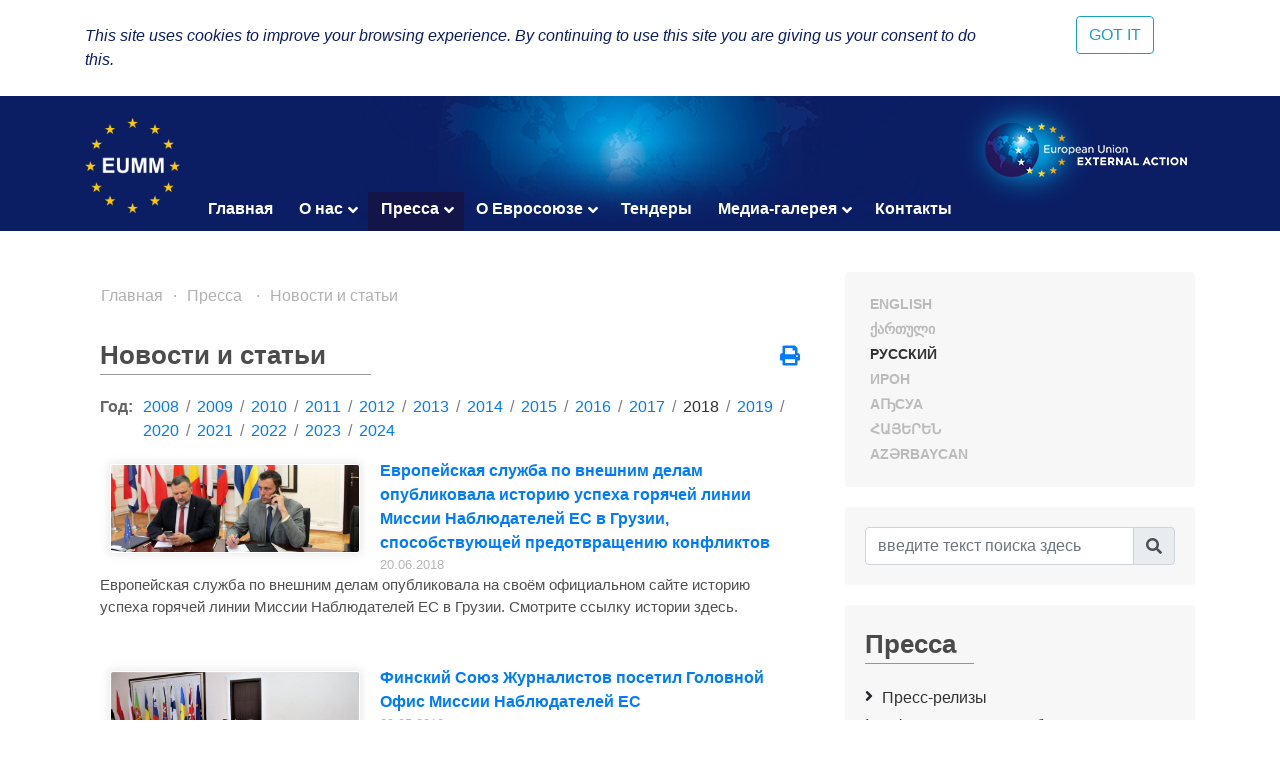

--- FILE ---
content_type: text/html; charset=UTF-8
request_url: https://eumm.eu/ru/press_and_public_information/features/6317/?q=&year=2018&page=4
body_size: 9537
content:
<!DOCTYPE html>
<html lang="ru">
<head>

<!-- Google tag (gtag.js) -->
<script async src="https://www.googletagmanager.com/gtag/js?id=G-BYWBE31N3W"></script>
<script>
  window.dataLayer = window.dataLayer || [];
  function gtag(){dataLayer.push(arguments);}
  gtag('js', new Date());

  gtag('config', 'G-BYWBE31N3W');
</script>



	<meta charset="utf-8">
	
    <meta http-equiv="X-UA-Compatible" content="IE=edge"/>
    <meta name="viewport" content="width=device-width, initial-scale=1.0"/>
    
    <meta name="spycloud-domain-verification" content="4d7c47be-50f3-4500-9b87-f71e4a8bb2e5">
    
    <meta name="description" content="European Union Monitoring Mission in Georgia">
    <meta name="keywords" content="European Union Monitoring Mission, Georgia">
	<meta name="author" content="EUMM in Geoorgia Software Developers">
	
    <title>ევროპარლამენტის დელეგაცია ევროკავშირის სადამკვირვებლო მისიის ზუგდიდის რეგიონალურ ოფისს ეწვია - EUMM GEORGIA</title>
    
    <link rel="stylesheet" href="/r/libs/fontawesome/5.6.1-free/css/all.min.css">
    <link rel="stylesheet" href="/r/libs/OwlCarousel2/2.3.4/assets/owl.carousel.min.css">
    <link rel="stylesheet" href="/r/libs/OwlCarousel2/2.3.4/assets/owl.theme.default.min.css">
    <link rel="stylesheet" href="/r/libs/fancybox/3.5.6/jquery.fancybox.min.css">
    <link rel="stylesheet" href="/r/libs/bootstrap/4.1.3/css/bootstrap.min.css">
    <link rel="stylesheet" href="/r/css/main.css?20200921-1">
    <!--  -->
    
    <!-- favicon -->
    <link rel="apple-touch-icon" sizes="180x180" href="/r/i/favicons/apple-touch-icon.png">
    <link rel="icon" type="image/png" sizes="32x32" href="/r/i/favicons/favicon-32x32.png">
    <link rel="icon" type="image/png" sizes="96x96" href="/r/i/favicons/favicon-96x96.png">
    <link rel="icon" type="image/png" sizes="16x16" href="/r/i/favicons/favicon-16x16.png">
    <link rel="manifest" href="/r/i/favicons/site.webmanifest">
    <link rel="mask-icon" href="/r/i/favicons/safari-pinned-tab.svg" color="#5bbad5">
    <meta name="msapplication-TileColor" content="#0B1E64">
    <meta name="theme-color" content="#ffffff">
    <link rel="shortcut icon" href="favicon.ico">
    
    <!-- Facebook -->
    <meta property="og:title" content="ევროპარლამენტის დელეგაცია ევროკავშირის სადამკვირვებლო მისიის ზუგდიდის რეგიონალურ ოფისს ეწვია">
    <meta property="og:description" content="Новости и статьи">
    <meta property="og:url" content="https://eumm.eu/ru/press_and_public_information/features/6317/?q=&year=2018&page=4">
    
    <meta property="og:image" content="https://eumm.eu/data/img/6317/Visitors_at_Enguri_Bridge__Small___1_.jpg">
     
    <meta property="og:type" content="website"> 
    <meta property="fb:app_id" content="225025530995393">
    
    
    <!-- Twitter -->
    <meta name="twitter:card" content="summary">
    <!-- <meta name="twitter:site" content="@eummmgeorgia--TWITTER-ACCOUNT"> -->
    <!-- <meta name="twitter:creator" content="@eummmgeorgia--TWITTER-ACCOUNT"> -->
    <meta name="twitter:title" content="ევროპარლამენტის დელეგაცია ევროკავშირის სადამკვირვებლო მისიის ზუგდიდის რეგიონალურ ოფისს ეწვია">
    <meta name="twitter:description" content="Новости и статьи">
    <meta name="twitter:image" content="https://eumm.eu/data/img/6317/Visitors_at_Enguri_Bridge__Small___1_.jpg">
    

    
    <script type="text/javascript" src="/r/libs/jQuery/3.6.0/jquery.min.js?20210318-1"></script>
    
    </head>
<body attr-device="">
		<!-- Facebook JavaScript SDK -->
    <div id="fb-root"></div>
    <script>(function(d, s, id) {
      var js, fjs = d.getElementsByTagName(s)[0];
      if (d.getElementById(id)) return;
      js = d.createElement(s); js.id = id;
      js.src = 'https://connect.facebook.net/en_US/sdk.js#xfbml=1&version=v3.2&appId=177010782370604&autoLogAppEvents=1';
      fjs.parentNode.insertBefore(js, fjs);
    }(document, 'script', 'facebook-jssdk'));</script>
	<!-- /Facebook JavaScript SDK -->
		
	<!-- Go to www.addthis.com/dashboard to customize your tools -->
	<script type="text/javascript" src="//s7.addthis.com/js/300/addthis_widget.js#pubid=suxumi"></script>
	<div width="320" height="92" layout="responsive" data-pub-id="suxumi" data-widget-id="0nvg" data-widget-type="floating"></div>
	
	<header id="header-main" class="container-fluid header">
		<div class="row">
			<div class="col-sm-12">
    			
            		<div class="container">
            			<div class="row">
            				<div class="col-12">
            					
            					<div class="logo-container">
            						<a href="/ru/"><img src="/r/i/eumm-logo-transparent-250x.png"></a>
            					</div>
            					
            					<div class="logo-container-right">
            						<a href="https://eeas.europa.eu/" target="_blank"><img src="/r/i/eu_external_action_logo.png"></a>
            					</div>
            					
        						<div class="navigation-main-container open-- desktop--- clearfix">
	
    <div class="navbar-toggle-button-container">
        <a class="navicon-button x open--">
        	<span class="navicon"></span>
        </a>
    </div>
	
    <nav class="navigation-main clearfix" role="navigation">
        <ul>
        	<li class="d-lg-none d-md-block">
        		<a href="javscript:void('Languages');" class="" title=""><i class="fas fa-globe-europe"></i></a>
        		<ul>
    				    				<li><a href="/en/press_and_public_information/features/6317/?q=&year=2018&page=4" class="col-6- lang- font-caps " title="English (en)" >
    				    English
    			    </a></li>
    				    				<li><a href="/ge/press_and_public_information/features/6317/?q=&year=2018&page=4" class="col-6- lang- font-caps " title="ქართული (ge)" >
    				    ქართული
    			    </a></li>
    				    				<li><a href="/ru/press_and_public_information/features/6317/?q=&year=2018&page=4" class="col-6- lang- font-caps active" title="Русский (ru)" >
    				    Русский
    			    </a></li>
    				    				<li><a href="/os/press_and_public_information/features/6317/?q=&year=2018&page=4" class="col-6- lang- font-caps " title="Ирон (os)" >
    				    Ирон
    			    </a></li>
    				    				<li><a href="/ab/press_and_public_information/features/6317/?q=&year=2018&page=4" class="col-6- lang- font-caps " title="Аҧсуа (ab)" >
    				    Аҧсуа
    			    </a></li>
    				    				<li><a href="/am/press_and_public_information/features/6317/?q=&year=2018&page=4" class="col-6- lang- font-caps " title="հայերեն (am)" >
    				    հայերեն
    			    </a></li>
    				    				<li><a href="/az/press_and_public_information/features/6317/?q=&year=2018&page=4" class="col-6- lang- font-caps " title="Azərbaycan (az)" >
    				    Azərbaycan
    			    </a></li>
    								</ul>
        	</li>
        	
        	    		<li class="">
    			    			<a href="/ru/">Главная</a>
    			    			
    			    		</li>
        	    		<li class="">
    			    			<a href="/ru/about_eumm" class="has-nodes" title="О нас">О нас <i class="fas fa-angle-down icon"></i></a>
    			    			
    			    			<ul>
    				    				<li class="">
    				        				    <a href="/ru/about_eumm/mandate" class="" title="Наш мандат">Наш мандат</a>
    				        					
    					    				</li>
    				    				<li class="">
    				        				    <a href="/ru/about_eumm/legalbasis" class="" title="Основные документы">Основные документы</a>
    				        					
    					    				</li>
    				    				<li class="">
    				        				    <a href="/ru/about_eumm/facts_and_figures" class="" title="Факты и данные">Факты и данные</a>
    				        					
    					    				</li>
    				    				<li class="">
    				        				    <a href="/ru/about_eumm/meet_our_monitors" class="" title="Познакомьтесь с нашими наблюдателями">Познакомьтесь с нашими наблюдателями</a>
    				        					
    					    				</li>
    				    				<li class="">
    				        					<a href="/ru/about_eumm/-7rrwrlrh-jewnrd" class="has-nodes" title="Руководство Миссии">Руководство Миссии <i class="fas fa-angle-right icon"></i></a>
    				        					
    					    					<ul>
    						    						<li class=""><a href="/ru/about_eumm/-7rrwrlrh-jewnrd/zyrw6wpiax0hi1u_" title="Глава Миссии">Глава Миссии</a>
    						    						<li class=""><a href="/ru/about_eumm/-7rrwrlrh-jewnrd/5uqzxdjpo14zkj4ml" title="Заместитель Главы Миссии">Заместитель Главы Миссии</a>
    						    						<li class=""><a href="/ru/about_eumm/-7rrwrlrh-jewnrd/csziaqxpmjzjp-nsg" title="Схема организационной структуры МНЕС в Грузии">Схема организационной структуры МНЕС в Грузии</a>
    						    					</ul>
    					    				</li>
    				    				<li class="">
    				        				    <a href="/ru/about_eumm/field_offices_map" class="" title="Полевые офисы">Полевые офисы</a>
    				        					
    					    				</li>
    				    				<li class="">
    				        				    <a href="/ru/about_eumm/job_opportunities" class="" title="Вакансии">Вакансии</a>
    				        					
    					    				</li>
    				    				<li class="">
    				        				    <a href="/ru/about_eumm/5cg8venjzatnxlqkn" class="" title="Заместитель Главы Миссии">Заместитель Главы Миссии</a>
    				        					
    					    				</li>
    				    			</ul>
    			    		</li>
        	    		<li class="active">
    			    			<a href="/ru/press_and_public_information" class="has-nodes" title="Пресса ">Пресса  <i class="fas fa-angle-down icon"></i></a>
    			    			
    			    			<ul>
    				    				<li class="">
    				        				    <a href="/ru/press_and_public_information/press_releases" class="" title="Пресс-релизы ">Пресс-релизы </a>
    				        					
    					    				</li>
    				    				<li class="">
    				        				    <a href="/ru/press_and_public_information/press_and_public_information_office" class="" title="Офис по Связям с Общественностью и СМИ ">Офис по Связям с Общественностью и СМИ </a>
    				        					
    					    				</li>
    				    				<li class="">
    				        				    <a href="/ru/press_and_public_information/leaflets" class="" title="Общественная информация">Общественная информация</a>
    				        					
    					    				</li>
    				    				<li class="active">
    				        				    <a href="/ru/press_and_public_information/features" class="" title="Новости и статьи ">Новости и статьи </a>
    				        					
    					    				</li>
    				    				<li class="">
    				        					<a href="/ru/press_and_public_information/peace_prize" class="has-nodes" title="Специальный Приз за мирную журналистику">Специальный Приз за мирную журналистику <i class="fas fa-angle-right icon"></i></a>
    				        					
    					    					<ul>
    						    						<li class=""><a href="/ru/press_and_public_information/peace_prize/peace_prize_news" title=" Новости"> Новости</a>
    						    						<li class=""><a href="/ru/press_and_public_information/peace_prize/peace_prize_rules" title="Условия">Условия</a>
    						    						<li class=""><a href="/ru/press_and_public_information/peace_prize/p_application_form" title="Аппликационная форма ">Аппликационная форма </a>
    						    					</ul>
    					    				</li>
    				    				<li class="">
    				        				    <a href="/ru/press_and_public_information/bulletin" class="" title="Бюллетень МНЕС">Бюллетень МНЕС</a>
    				        					
    					    				</li>
    				    			</ul>
    			    		</li>
        	    		<li class="">
    			    			<a href="/ru/eu_in_georgia" class="has-nodes" title="О Евросоюзе">О Евросоюзе <i class="fas fa-angle-down icon"></i></a>
    			    			
    			    			<ul>
    				    				<li class="">
    				        				    <a href="/ru/eu_in_georgia/the_eu_in_georgia" class="" title="ЕС в Грузии">ЕС в Грузии</a>
    				        					
    					    				</li>
    				    				<li class="">
    				        				    <a href="/ru/eu_in_georgia/how_does_the_eu_work" class="" title="Как функционирует ЕС ?">Как функционирует ЕС ?</a>
    				        					
    					    				</li>
    				    				<li class="">
    				        				    <a href="/ru/eu_in_georgia/what_is_eu_foreign_policy" class="" title="Какова Внешняя Политика ЕС?">Какова Внешняя Политика ЕС?</a>
    				        					
    					    				</li>
    				    			</ul>
    			    		</li>
        	    		<li class="">
    			    			<a href="/ru/tenders_">Тендеры</a>
    			    			
    			    		</li>
        	    		<li class="">
    			    			<a href="/ru/new_media_gallery" class="has-nodes" title="Медиа-галерея">Медиа-галерея <i class="fas fa-angle-down icon"></i></a>
    			    			
    			    			<ul>
    				    				<li class="">
    				        				    <a href="/ru/new_media_gallery/sd6k_oxgv46-dmjb1" class="" title="Глава Миссии провел лекцию студентам Тбилисского государственного университета">Глава Миссии провел лекцию студентам Тбилисского государственного университета</a>
    				        					
    					    				</li>
    				    				<li class="">
    				        				    <a href="/ru/new_media_gallery/y62pduqu-augtqo0x" class="" title="Глава МНЕС Посол Марек Щигел дает интервью &quot;Civil Georgia&quot;">Глава МНЕС Посол Марек Щигел дает интервью "Civil Georgia"</a>
    				        					
    					    				</li>
    				    				<li class="">
    				        				    <a href="/ru/new_media_gallery/-wuf_khtump3emm2z" class="" title="Международный Женский День 2022 года: Разрушьте Предубеждения">Международный Женский День 2022 года: Разрушьте Предубеждения</a>
    				        					
    					    				</li>
    				    				<li class="">
    				        				    <a href="/ru/new_media_gallery/fsfmwrrqpocpj2ilu" class="" title=" Промо-видео Приза ЕС в области журналистики, поощряющее журналистов подавать заявки на получение награды"> Промо-видео Приза ЕС в области журналистики, поощряющее журналистов подавать заявки на получение награды</a>
    				        					
    					    				</li>
    				    				<li class="">
    				        				    <a href="/ru/new_media_gallery/jg7j2ykxzaukq_r8a" class="" title="Посол Марек Щигел дает интервью новостному порталу &quot;Евротайм&quot;">Посол Марек Щигел дает интервью новостному порталу "Евротайм"</a>
    				        					
    					    				</li>
    				    				<li class="">
    				        				    <a href="/ru/new_media_gallery/swbwofuon715ektn8" class="" title="Один день из жизни наблюдателя">Один день из жизни наблюдателя</a>
    				        					
    					    				</li>
    				    				<li class="">
    				        				    <a href="/ru/new_media_gallery/crflcv4re6kcvfba0" class="" title="Кто мы и что мы делаем">Кто мы и что мы делаем</a>
    				        					
    					    				</li>
    				    				<li class="">
    				        				    <a href="/ru/new_media_gallery/flrdnhsrs9lxsl8dd" class="" title="Глава Миссии на &quot;Месаме&quot;">Глава Миссии на "Месаме"</a>
    				        					
    					    				</li>
    				    				<li class="">
    				        				    <a href="/ru/new_media_gallery/brafcxwbtmgjtp7s" class="" title="Один день патрулирования с МНЕС">Один день патрулирования с МНЕС</a>
    				        					
    					    				</li>
    				    				<li class="">
    				        				    <a href="/ru/new_media_gallery/va9gpulevpeurn16" class="" title="Глава Миссии на Маэстро ТВ">Глава Миссии на Маэстро ТВ</a>
    				        					
    					    				</li>
    				    				<li class="">
    				        				    <a href="/ru/new_media_gallery/2ixlqt8tbzjusevj9" class="" title="Репортаж телеканала Иберия о патрулировании МНЕС">Репортаж телеканала Иберия о патрулировании МНЕС</a>
    				        					
    					    				</li>
    				    				<li class="">
    				        				    <a href="/ru/new_media_gallery/sek_aidhhw3omyhpe" class="" title="Действующий Главй Миссии Эрик Хёг беседует с общественным каналом о призе мирной журналистики">Действующий Главй Миссии Эрик Хёг беседует с общественным каналом о призе мирной журналистики</a>
    				        					
    					    				</li>
    				    				<li class="">
    				        				    <a href="/ru/new_media_gallery/y-ov28qemwvzdfzj6" class="" title="Интервью Действующего Главы Миссии Эрика Хёга">Интервью Действующего Главы Миссии Эрика Хёга</a>
    				        					
    					    				</li>
    				    				<li class="">
    				        				    <a href="/ru/new_media_gallery/head_of_mission_speaks_to_iberia" class="" title="ГЛАВА МИССИИ НА ИБЕРИЯ ТВ">ГЛАВА МИССИИ НА ИБЕРИЯ ТВ</a>
    				        					
    					    				</li>
    				    				<li class="">
    				        				    <a href="/ru/new_media_gallery/zgbdfiysyap9y9g7i" class="" title="ГЛАВА МИССИИ НА ПЕРВОМ КАНАЛЕ">ГЛАВА МИССИИ НА ПЕРВОМ КАНАЛЕ</a>
    				        					
    					    				</li>
    				    			</ul>
    			    		</li>
        	    		<li class="">
    			    			<a href="/ru/contact">Контакты</a>
    			    			
    			    		</li>
        	        </ul>
    </nav>
</div>

            					
            				</div>
            			</div>
            		</div>
				
			</div>
		</div>
	</header>
	
				
	<div class="container">
		<div class="row">
			<div class="offset-7 col-5">
        		<nav id="lang-switcher">
        			<div class="list clearfix font-caps ">
        				        				<a href="/en/press_and_public_information/features/6317/?q=&year=2018&page=4" class="lang " title="en" >English</a>
        				<span class="separator">&nbsp;/</span>
        				        				<a href="/ge/press_and_public_information/features/6317/?q=&year=2018&page=4" class="lang " title="ge" >ქართული</a>
        				<span class="separator">&nbsp;/</span>
        				        				<a href="/ru/press_and_public_information/features/6317/?q=&year=2018&page=4" class="lang active" title="ru" >Русский</a>
        				<span class="separator">&nbsp;/</span>
        				        				<a href="/os/press_and_public_information/features/6317/?q=&year=2018&page=4" class="lang " title="os" >Ирон</a>
        				<span class="separator">&nbsp;/</span>
        				        				<a href="/ab/press_and_public_information/features/6317/?q=&year=2018&page=4" class="lang " title="ab" >Аҧсуа</a>
        				<span class="separator">&nbsp;/</span>
        				        				<a href="/am/press_and_public_information/features/6317/?q=&year=2018&page=4" class="lang " title="am" >հայերեն</a>
        				<span class="separator">&nbsp;/</span>
        				        				<a href="/az/press_and_public_information/features/6317/?q=&year=2018&page=4" class="lang " title="az" >Azərbaycan</a>
        				<span class="separator">&nbsp;/</span>
        				        			</div>
        		</nav>
    		</div>
		</div>
	</div>
	
	<section class="container section-container">
		<div class="row">
			<div class="col-lg-8 col-md-12">
				
								    	<ul class="breadcrumb clearfix">
	        	<li><a href="/ru/">Главная</a></li>
    	
								
											
							                                        
                    				                                        
                    				                                        
                    				                                        
                    				                                        
                                        	                    		                    	                    		                    	                    		                    	                    				                                        
                    				                                        
                    				                                        
                    												<li><a href="/ru/press_and_public_information" title="Пресса ">Пресса </a></li>			
							                                        
                    				                                        
                    				                                        
                    				                    <li><a href="/ru/press_and_public_information/features" title="Новости и статьи ">Новости и статьи </a></li>                    
                    				                                        
                                        	                    		                    	                    		                    	                    		                    	                    				                                        
                    															
							                                        
                    				                                        
                    				                                        
                    															
											
							                                        
                    				                                        
                    				                                        
                    				                                        
                    				                                        
                    				                                        
                    				                                        
                    				                                        
                    				                                        
                    				                                        
                    				                                        
                    				                                        
                    				                                        
                    				                                        
                    				                                        
                    															
						</ul>								
				    				<div class="container">
    					<div class="row">
    						<div class="col-12">
        						<div class="common header mt-4--">
        							<div class="title">
                                        Новости и статьи 
                                        <div class="line line-7-"></div>
                                	</div>
        							
                                                                    	<div class="icons-container">
                                		<a class="mb-1 icon mytooltip" href="/ru/press_and_public_information/features/6317/?q=&year=2018&page=4&print=yes" target="_blank" title="Распечатать" data-toggle="tooltip"><i class="fas fa-print" style="font-size: 1.25rem;"></i></a>
                                        
                                        <!-- AddToAny BEGIN -->
                                        <div class="a2a_kit a2a_kit_size_20 a2a_default_style" style="display: none;">
                                    		<br><a class="mb-1 a2a_button_facebook"></a>
											<br><a class="mb-1 a2a_button_facebook_messenger"></a>
                                            <br><a class="mb-1 a2a_button_twitter"></a>
                                            <!-- <a class="a2a_button_google_gmail"></a> -->
                                            <!-- <a class="a2a_button_email"></a> -->
                                            <!-- <a class="a2a_button_linkedin"></a> -->
                                            <br><a class="mb-1 a2a_dd" href="https://www.addtoany.com/share"></a>
                                        </div>
                                        <!-- <script async src="https://static.addtoany.com/menu/page.js"></script> -->
                                        <!-- AddToAny END -->
                                        
                                	</div>
                                            						</div>
    						</div>
    						<div class="col-12 content-container">
    								<div class="container-- news-list-container">
		
	
	
		<div class="years-selector mb-3 clearfix">
		<div class="dict">Год:</div>
		<ul>
						<li class=""><a href="/ru/press_and_public_information/features/?year=2008">2008</a></li>
			<li class="separator"> / </li>
            			<li class=""><a href="/ru/press_and_public_information/features/?year=2009">2009</a></li>
			<li class="separator"> / </li>
            			<li class=""><a href="/ru/press_and_public_information/features/?year=2010">2010</a></li>
			<li class="separator"> / </li>
            			<li class=""><a href="/ru/press_and_public_information/features/?year=2011">2011</a></li>
			<li class="separator"> / </li>
            			<li class=""><a href="/ru/press_and_public_information/features/?year=2012">2012</a></li>
			<li class="separator"> / </li>
            			<li class=""><a href="/ru/press_and_public_information/features/?year=2013">2013</a></li>
			<li class="separator"> / </li>
            			<li class=""><a href="/ru/press_and_public_information/features/?year=2014">2014</a></li>
			<li class="separator"> / </li>
            			<li class=""><a href="/ru/press_and_public_information/features/?year=2015">2015</a></li>
			<li class="separator"> / </li>
            			<li class=""><a href="/ru/press_and_public_information/features/?year=2016">2016</a></li>
			<li class="separator"> / </li>
            			<li class=""><a href="/ru/press_and_public_information/features/?year=2017">2017</a></li>
			<li class="separator"> / </li>
            			<li class="active"><a href="/ru/press_and_public_information/features/?year=2018">2018</a></li>
			<li class="separator"> / </li>
            			<li class=""><a href="/ru/press_and_public_information/features/?year=2019">2019</a></li>
			<li class="separator"> / </li>
            			<li class=""><a href="/ru/press_and_public_information/features/?year=2020">2020</a></li>
			<li class="separator"> / </li>
            			<li class=""><a href="/ru/press_and_public_information/features/?year=2021">2021</a></li>
			<li class="separator"> / </li>
            			<li class=""><a href="/ru/press_and_public_information/features/?year=2022">2022</a></li>
			<li class="separator"> / </li>
            			<li class=""><a href="/ru/press_and_public_information/features/?year=2023">2023</a></li>
			<li class="separator"> / </li>
            			<li class=""><a href="/ru/press_and_public_information/features/?year=2024">2024</a></li>
			<li class="separator"> / </li>
            		</ul>
	</div>
		
	
	
        <div class="items">
    			<div class="item mb-5 clearfix">
            <a href="/ru/press_and_public_information/features/6387/?year=2018&month=12" class="font-caps"><img src="/data/img/6387/hotline___Copy.jpg" /></a>            <a href="/ru/press_and_public_information/features/6387/?year=2018&month=12" class="title font-caps"> Европейская служба по внешним делам опубликовала историю успеха горячей линии Миссии Наблюдателей ЕС в Грузии, способствующей предотвращению конфликтов</a>
            <div class="date">20.06.2018</div>
            <div class="content">Европейская служба по внешним делам опубликовала на своём официальном сайте историю успеха горячей линии Миссии Наблюдателей ЕС в Грузии.
Смотрите ссылку истории здесь.</div>
		</div>
        		<div class="item mb-5 clearfix">
            <a href="/ru/press_and_public_information/features/6347/?year=2018&month=12" class="font-caps"><img src="/data/img/6347/IMG_4882__Small_main.jpg" /></a>            <a href="/ru/press_and_public_information/features/6347/?year=2018&month=12" class="title font-caps">Финский Союз Журналистов посетил Головной Офис Миссии Наблюдателей ЕС</a>
            <div class="date">29.05.2018</div>
            <div class="content">В пятницу, 25 мая, делегация из 16 членов Союза Журналистов Финляндии посетила Головной Офис Миссии Наблюдателей ЕС (МНЕС) в Тбилиси, Грузия. Глава Миссии, г-н Эрик Хёг приветствовал делегацию и предложил журналистам для лучшего понимания присутствия Миссии на местах...</div>
		</div>
        		<div class="item mb-5 clearfix">
            <a href="/ru/press_and_public_information/features/6340/?year=2018&month=12" class="font-caps"><img src="/data/img/6340/IMG_4795__________.jpg" /></a>            <a href="/ru/press_and_public_information/features/6340/?year=2018&month=12" class="title font-caps">Глава Миссии посетил командно-штабной колледж Национальной Академии Обороны и провел беседу о мандате Миссии с Командирами</a>
            <div class="date">24.05.2018</div>
            <div class="content">24 мая Глава Миссии Наблюдателей ЕС (МНЕС) Эрик Хёг посетил командно-штабной колледж, который является частью Национальной Академии Обороны Министерства Обороны в Тбилиси.Глава МНЕС проинформировал группу командиров о роли и структуре МНЕС...</div>
		</div>
        		<div class="item mb-5 clearfix">
            <a href="/ru/press_and_public_information/features/6319/?year=2018&month=12" class="font-caps"><img src="/data/img/6319/edited___Mr._Mikkel_Mitchell_opened_the_meeting.jpg" /></a>            <a href="/ru/press_and_public_information/features/6319/?year=2018&month=12" class="title font-caps">66-ая встреча по обмену информацией была проведена Полевым Офисом МНЕС в Зугдиди</a>
            <div class="date">18.05.2018</div>
            <div class="content">Недавно, группа по вопросам безопасности человека Полевого Офиса Миссии Наблюдателей ЕС (МНЕС) в Зугдиди провела 66-ую встречу по обмену информацией.66-ая встреча по обмену информацией собрала десять представителей...</div>
		</div>
        		<div class="item mb-5 clearfix">
            <a href="/ru/press_and_public_information/features/6316/?year=2018&month=12" class="font-caps"><img src="/data/img/6316/Visitors_at_Enguri_Bridge__Small_.jpg" /></a>            <a href="/ru/press_and_public_information/features/6316/?year=2018&month=12" class="title font-caps">Делегация Европейского Парламента посетила Полевой Офис МНЕС в Зугдиди</a>
            <div class="date">14.05.2018</div>
            <div class="content">9 мая 2018 года, председатель и члены подкомитета по безопасности и обороне (SEDE) Европейского Парламента посетили Полевой Офис МНЕС в Зугдиди. Цель состояла в том, чтобы ознакомить европейских парламентариев с динамикой на административной границе с Абхазией и ролью Миссии в наблюдении событий на местах. Делегация состояла из четырех членов Европейского Парламента...</div>
		</div>
            </div>
        
    
    
    	<div class="common pagebar d-flex justify-content-center">
                    			
												<a href="?q=&year=2018&page=1" class="" >1</a>
																<a href="?q=&year=2018&page=2" class="" >2</a>
																<a href="?q=&year=2018&page=3" class="" >3</a>
																<a href="?q=&year=2018&page=4" class="active" >4</a>
																<a href="?q=&year=2018&page=5" class="" >5</a>
																<a href="?q=&year=2018&page=6" class="" >6</a>
																<a href="?q=&year=2018&page=7" class="" >7</a>
										
				   	</div>
	</div>


	

    							
    							    						</div>
    					</div>
    				</div>
    				
					<div class="mb-5"></div>
								
				
				<!--
				<div class="spacer mb-5"></div>
				<br><br><br><br><br><br><br><br><br><br>
				<br><br><br><br><br><br><br><br><br><br>
				-->
			</div>
			
			<side class="col-lg-4 col-md-12">
				<div class="search-form-container common block desktop">
					<div class="common header" style="display: none;">
						<div class="title" title="Europe"><i class="fas fa-globe-europe"></i><div class="line"></div></div>
					</div>
					<div class="content row- lang-switcher-2">
        				        				<a href="/en/press_and_public_information/features/6317/?q=&year=2018&page=4" class="col-6- lang- font-caps " title="English (en)" >
        				    English
    				    </a>
        				        				<a href="/ge/press_and_public_information/features/6317/?q=&year=2018&page=4" class="col-6- lang- font-caps " title="ქართული (ge)" >
        				    ქართული
    				    </a>
        				        				<a href="/ru/press_and_public_information/features/6317/?q=&year=2018&page=4" class="col-6- lang- font-caps active" title="Русский (ru)" >
        				    Русский
    				    </a>
        				        				<a href="/os/press_and_public_information/features/6317/?q=&year=2018&page=4" class="col-6- lang- font-caps " title="Ирон (os)" >
        				    Ирон
    				    </a>
        				        				<a href="/ab/press_and_public_information/features/6317/?q=&year=2018&page=4" class="col-6- lang- font-caps " title="Аҧсуа (ab)" >
        				    Аҧсуа
    				    </a>
        				        				<a href="/am/press_and_public_information/features/6317/?q=&year=2018&page=4" class="col-6- lang- font-caps " title="հայերեն (am)" >
        				    հայերեն
    				    </a>
        				        				<a href="/az/press_and_public_information/features/6317/?q=&year=2018&page=4" class="col-6- lang- font-caps " title="Azərbaycan (az)" >
        				    Azərbaycan
    				    </a>
        				                	</div>
                </div>
				
				<div class="search-form-container common block">
					<div class="wrapper">
						<i class="fas fa-times btn-close" title="Закрыть"></i>
						
						<form class="search-form" action="/ru/search/" method="GET">
							<div class="input-group mb-2--">
                                <input type="text" name="q" value="" autocomplete="on" class="form-control" id="inlineFormInputGroup" placeholder="введите текст поиска здесь" title="введите текст поиска здесь">
                                <div class="input-group-append">
                                	<button class="input-group-text btn-search" title="Поиск"><i class="fas fa-search"></i></button>
                                </div>
                            </div>
						</form>
					</div>
				</div>
				
								<div id="side-menu" class="common block">
					<div class="common header">
						<div class="title">Пресса <div class="line"></div></div>
					</div>
					
					<nav class="menu-items">
    					<ul>
    						    						<li class="">
    							<a href="/ru/press_and_public_information/press_releases">Пресс-релизы </a>
    							
    							    						</li>
    						    						<li class="">
    							<a href="/ru/press_and_public_information/press_and_public_information_office">Офис по Связям с Общественностью и СМИ </a>
    							
    							    						</li>
    						    						<li class="">
    							<a href="/ru/press_and_public_information/leaflets">Общественная информация</a>
    							
    							    						</li>
    						    						<li class="active">
    							<a href="/ru/press_and_public_information/features">Новости и статьи </a>
    							
    							    						</li>
    						    						<li class="">
    							<a href="/ru/press_and_public_information/peace_prize">Специальный Приз за мирную журналистику</a>
    							
    							    						</li>
    						    						<li class="">
    							<a href="/ru/press_and_public_information/bulletin">Бюллетень МНЕС</a>
    							
    							    						</li>
    						    					</ul>
					</nav>
				</div>
								
				<?php // https://developers.facebook.com/docs/plugins/page-plugin/ ?>
				<div class="side-social-container common block">
					<div class="mb-4--">
    					<div class="common header mb-3">
    						<div class="title">Follow Us<div class="line"></div></div>
    					</div>
    					
    					<div class="content side-social-buttons mb-3 text-center-- d-flex align-items-center">
    						<a href="https://www.facebook.com/EUMM.GEO" class="icon facebook" target="_blank"><i class="fab fa-facebook-square"></i></a>
    						<a href="https://twitter.com/EUMMGeorgia" class="icon twitter" target="_blank"><i class="fab fa-twitter-square"></i></a>
    						<a href="https://twitter.com/EUMMGeorgia_HoM" class="icon twitter-hom" target="_blank"><i></i></a>
    						<!-- <a href="https://www.flickr.com/photos/eeas-csdp/sets/72157677976230403" class="icon flick" target="_blank"><i class="fab fa-flickr"></i></a> -->
    						<!-- <a href="https://www.pinterest.com/press5450/" class="icon pinterest" target="_blank"><i class="fab fa-pinterest-square"></i></a> -->
    						<a href="https://www.youtube.com/channel/UCzzcRnQbH__rk3qp4cPG9aw/videos" class="icon youtube" target="_blank"><i class="fab fa-youtube-square"></i></a>
    						<a href="https://www.instagram.com/eummgeorgia/" class="icon instagram" target="_blank"><i class="fab fa-instagram"></i></a>
    						<a href="https://eumm.eu/rss/en.php" class="icon rss" target="_blank"><i class="fas fa-rss-square"></i></a>
    						<a href="https://www.linkedin.com/company/11311970/" class="icon linkedin" target="_blank"><i class="fab fa-linkedin"></i></a>
    					</div>
    					
    					<div class="content row">
    						<div class="col-12 col-md-6 col-lg-12 eumm-fb-page-container mb-4" style="height: 500px;">
	    						<div class="fb-page" data-href="https://www.facebook.com/EUMM.GEO/" data-width="800" data-height="500" data-tabs="timeline" data-small-header="false" data-adapt-container-width="true" data-hide-cover="false" data-show-facepile="true"><blockquote cite="https://www.facebook.com/EUMM.GEO/" class="fb-xfbml-parse-ignore"><a href="https://www.facebook.com/EUMM.GEO/">European Union Monitoring Mission in Georgia</a></blockquote></div>
    						</div>
                			
        					<div class="col-12 col-md-6 col-lg-12 eumm-twitter-page-container mb-4" style="height: 500px;">
        						<a class="twitter-timeline" data-lang="en" data-height="500" href="https://twitter.com/EUMMGeorgia_HoM">Tweets by EUMM Head of Mission</a>
        						<script async src="https://platform.twitter.com/widgets.js" charset="utf-8"></script>
        					</div>
                			
        					<div class="col-12 col-md-6 col-lg-12 eumm-twitter-page-container-2" style="height: 500px;">
        						<a class="twitter-timeline" data-lang="en" data-height="500" href="https://twitter.com/eummgeorgia?ref_src=twsrc%5Etfw">Tweets by EUMM.Georgia</a>
        						<script async src="https://platform.twitter.com/widgets.js" charset="utf-8"></script>
        					</div>
    					</div>
					</div>
					
					
				</div>
				
				<div class="side-social-container common block d-none">
					<div class="common header">
						<div class="title title-size-2">Follow us on social media<div class="line"></div></div>
					</div>
					<div class="content side-social-buttons">
						<a href="https://www.facebook.com/EUMM.GEO" class="icon facebook" target="_blank"><i class="fab fa-facebook-square"></i></a>
						<a href="https://twitter.com/EUMMGeorgia_HoM" class="icon twitter" target="_blank"><i class="fab fa-twitter-square"></i></a>
						<a href="https://www.flickr.com/photos/eeas-csdp/sets/72157677976230403" class="icon flick" target="_blank"><i class="fab fa-flickr"></i></a>
						<a href="https://www.youtube.com/channel/UCzzcRnQbH__rk3qp4cPG9aw/videos" class="icon youtube" target="_blank"><i class="fab fa-youtube-square"></i></a>
						<a href="https://www.instagram.com/eummgeorgia/" class="icon instagram" target="_blank"><i class="fab fa-instagram"></i></a>
						<a href="https://eumm.eu/rss/en.php" class="icon rss" target="_blank"><i class="fas fa-rss-square"></i></a>
						<a href="https://www.linkedin.com/company/11311970/" class="icon linkedin" target="_blank"><i class="fab fa-linkedin"></i></a>
					</div>
				</div>
				
                                	                    <div class="common block">
                    	<div class="content"> 
<div class="rightbanner" style="text-align: left;"><a href="https://eumm.eu/ru/new_media_gallery/swbwofuon715ektn8">
		<img src="/data/image_db_innova/A-DAY-IN-THE-LIFE-OF-A-MONITOR-ru.jpg" alt="" border="0" align="" /></a></div> </div>
                    </div>
                                    			</side>
		</div>
	</section>
	
	<footer id="footer-main" class="container-fluid">
		<div class="row">
			<div class="col-sm-12">
				
				<div class="container">
					<div class="row">
                		<div class="col-12">
                			<h2 class="text-white text-center">Towards Security. Building Confidence.</h2>
                		</div>
						
						<div class="col-xl-3 col-lg-3 col-md-4 col-6    pt-5">
        					<div class="logo-container">
        						<a href="/"><img src="/r/i/eumm-logo-transparent-150x.png"></a>
        					</div>
							
							<div class="contact-details">
								Ilia Chavchavadze Avenue 64a, <br>
                                0179 Tbilisi, Georgia<br>
                                Tel: +995 595 053753;<br><br>
								
								<small>Working Hours: <b>24/7</b><br>
Assistance: <b>09:00 – 17:00  in English and Georgian</b><br>
&nbsp; &nbsp; &nbsp; &nbsp; &nbsp; &nbsp; &nbsp; &nbsp; &nbsp; &nbsp;<b>17:00 – 09:00 in English only</b><br><br></small>

								<!-- Tel: +995 32 2 719300<br>-->
                                <!-- Fax: +995 32 2 724819<br> -->
                                E-mail: <a href="mailto:contact@eumm.eu">contact@eumm.eu</a>
							</div>
						</div>
						
                								
						<div class="col-xl-5 col-lg-4 col-md-6 col-sm-6 col-12    pt-5 bg-eu-external-action-logo-container---">
        					<div class="social-buttons">
        						<div class="title">Follow us</div>
        						
        						<div class="d-flex align-items-center">
            						<a href="https://www.facebook.com/EUMM.GEO" class="icon facebook" target="_blank"><i class="fab fa-facebook-square"></i></a>
            						<a href="https://twitter.com/EUMMGeorgia" class="icon twitter" target="_blank"><i class="fab fa-twitter-square"></i></a>
            						<a href="https://twitter.com/EUMMGeorgia_HoM" class="icon twitter-hom" target="_blank"></a>
            						<!-- <a href="https://www.flickr.com/photos/eeas-csdp/sets/72157677976230403" class="icon flick" target="_blank"><i class="fab fa-flickr"></i></a> -->
            						<a href="https://www.pinterest.com/press5450/" class="icon pinterest" target="_blank"><i class="fab fa-pinterest-square"></i></a>
            						<a href="https://www.youtube.com/channel/UCzzcRnQbH__rk3qp4cPG9aw/videos" class="icon youtube" target="_blank"><i class="fab fa-youtube-square"></i></a>
            						<a href="https://www.instagram.com/eumm_georgia/" class="icon instagram" target="_blank"><i class="fab fa-instagram"></i></a>
									<a href="https://eumm.eu/rss/en.php" class="icon rss" target="_blank"><i class="fas fa-rss-square"></i></a>
									<a href="https://www.linkedin.com/company/11311970/" class="icon linkedin" target="_blank"><i class="fab fa-linkedin"></i></a>
								</div>
        					</div>
        					
        					<div class="text-center">
								 






<div class="mt-3"><a href="https://eeas.europa.eu/" target="_blank" title="European Union External Action">
		
		
		
		
		
		
		<img src="/r/i/eu_external_action_logo.png" /></a></div>
								
        						<div class="mt-3    d-none">
        							<a href="https://eeas.europa.eu/" target="_blank" title="European Union External Action">
        								<img src="/r/i/eu_external_action_logo.png">
    								</a>
    							</div>
        						<div class="mt-3    d-none">
                                    <!--
        							<a href="https://mzo.gov.hr/croatian-presidency-of-the-council-of-the-european-union/3105" target="_blank" title="The presidency of the Council of the European Union">
        								<img src="/r/i/croatian-presidency-logo.png" style="max-width: 240px; height: auto;">
    								</a>
    								-->
        							<a href="https://www.2021portugal.eu/" target="_blank" title="Presid�ncia Portuguesa do Conselho da Uni�o Europeia | EU2021PT">
        								<img src="/data/file_db/eu_presidency/.sun-logo.svg" style="max-width: 180px; height: auto;">
    								</a>
    								
        						</div>
							</div>
						</div>
					</div>
				</div>
				
			</div>
		</div>
	</footer>
	
    <!--  --><script type="text/javascript" src="/r/libs/bootstrap/4.1.3/js/bootstrap.min.js"></script>
    <!--  --><script type="text/javascript" src="/r/libs/popper.js/1.14.6/popper.min.js"></script>
    <script type="text/javascript" src="/r/libs/OwlCarousel2/2.3.4/owl.carousel.min.js"></script>
    <script type="text/javascript" src="/r/libs/fancybox/3.5.6/jquery.fancybox.min.js"></script>
    <script type="text/javascript" src="/r/js/app.js?20200116-1"></script>
    
	<script>
    $(document).ready(function(){
        App.init({});
    });
	</script>
	

</body>
</html>
